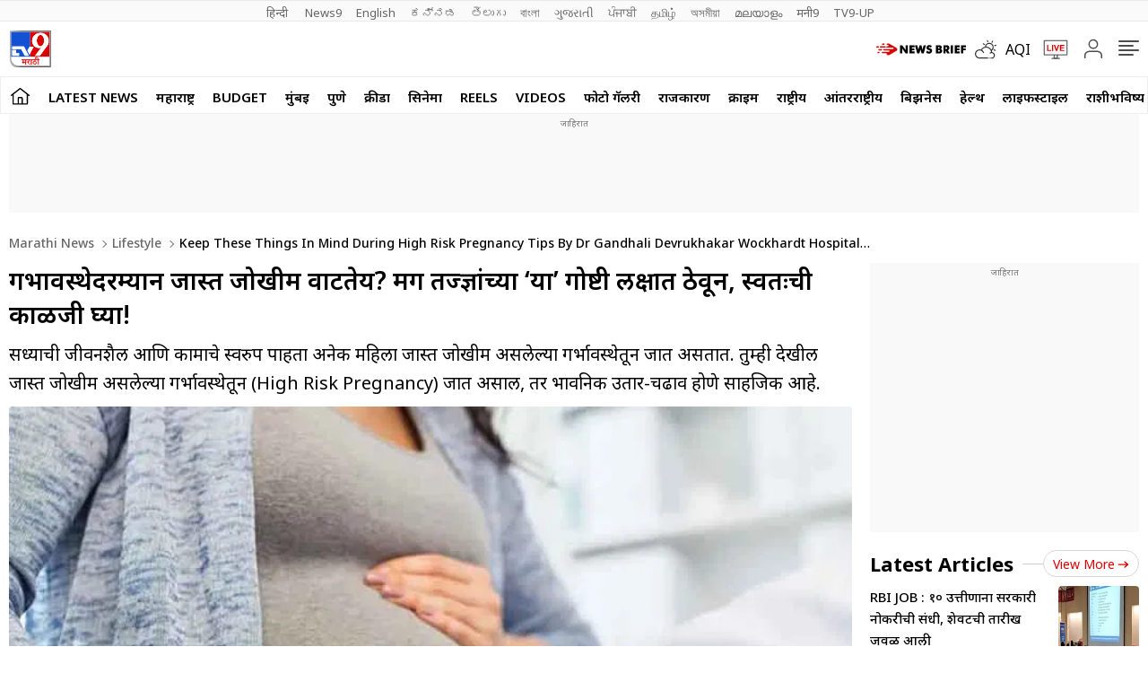

--- FILE ---
content_type: text/html; charset=utf-8
request_url: https://www.google.com/recaptcha/api2/aframe
body_size: 151
content:
<!DOCTYPE HTML><html><head><meta http-equiv="content-type" content="text/html; charset=UTF-8"></head><body><script nonce="jdJw-jmwdytR3iX7rpDfSQ">/** Anti-fraud and anti-abuse applications only. See google.com/recaptcha */ try{var clients={'sodar':'https://pagead2.googlesyndication.com/pagead/sodar?'};window.addEventListener("message",function(a){try{if(a.source===window.parent){var b=JSON.parse(a.data);var c=clients[b['id']];if(c){var d=document.createElement('img');d.src=c+b['params']+'&rc='+(localStorage.getItem("rc::a")?sessionStorage.getItem("rc::b"):"");window.document.body.appendChild(d);sessionStorage.setItem("rc::e",parseInt(sessionStorage.getItem("rc::e")||0)+1);localStorage.setItem("rc::h",'1769996910794');}}}catch(b){}});window.parent.postMessage("_grecaptcha_ready", "*");}catch(b){}</script></body></html>

--- FILE ---
content_type: application/javascript; charset=utf-8
request_url: https://fundingchoicesmessages.google.com/f/AGSKWxVA6quiYMKFGweWcK6QYTie1O_xT1hLaMbN4QU7-0bu0ltFR69eRI3U4ihNbAhcfqq_F9Sd5nUE_1y-k2C7Nd4aF-MaZKSlW4MMO7gI4DAToYRmOBF8OZqLZLqPUss7uwkXZANdGtlScCRak0jubUAMGHNolcHM-CQG77NpF6vu8uGNHlrP_JHN6gXP/_/adscripts1./layad./img-ads._728x90/-contrib-ads/
body_size: -1284
content:
window['e7b5f195-b914-4522-99b0-fc7473b2c3af'] = true;